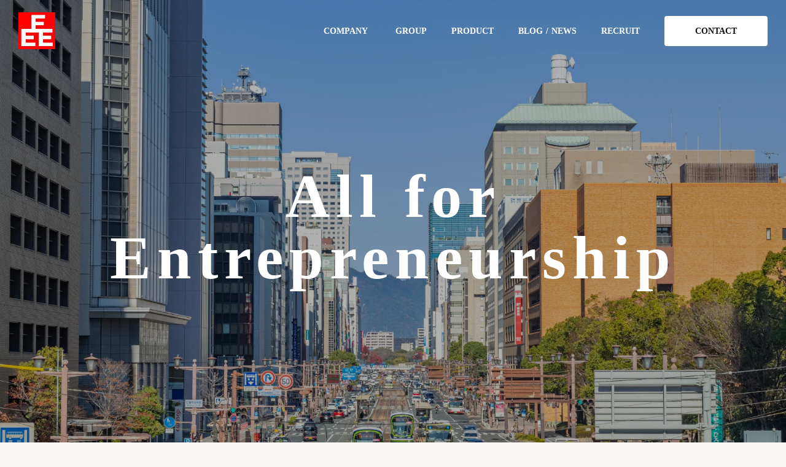

--- FILE ---
content_type: text/html;charset=utf-8
request_url: https://eeej.jp/voice-kiyota
body_size: 46142
content:
<!DOCTYPE html>
<html lang>
<head><meta charset="utf-8">
<meta name="viewport" content="width=device-width, initial-scale=1">
<title>スタートアップ創出・育成を全方位で支援するトリプルイー株式会社</title>
<link rel="preconnect" href="https://fonts.gstatic.com" crossorigin>
<meta name="generator" content="Studio.Design">
<meta name="robots" content="all">
<meta property="og:site_name" content="スタートアップ創出・育成を全方位で支援するトリプルイー株式会社">
<meta property="og:title" content="スタートアップ創出・育成を全方位で支援するトリプルイー株式会社">
<meta property="og:image" content="https://storage.googleapis.com/production-os-assets/assets/cd41a814-7dae-409c-9dbd-f745f7c41929">
<meta property="og:description" content="スタートアップ創出・育成を全方位で支援するトリプルイー株式会社の公式企業サイトです。トリプルイーは「好きを人生に出来る世の中を創る」をモットーに主に地方発のベンチャー企業やスタートアップ創出・育成の支援を行っています。">
<meta property="og:type" content="website">
<meta name="description" content="スタートアップ創出・育成を全方位で支援するトリプルイー株式会社の公式企業サイトです。トリプルイーは「好きを人生に出来る世の中を創る」をモットーに主に地方発のベンチャー企業やスタートアップ創出・育成の支援を行っています。">
<meta property="twitter:card" content="summary_large_image">
<meta property="twitter:image" content="https://storage.googleapis.com/production-os-assets/assets/cd41a814-7dae-409c-9dbd-f745f7c41929">
<meta name="apple-mobile-web-app-title" content="スタートアップ創出・育成を全方位で支援するトリプルイー株式会社">
<meta name="format-detection" content="telephone=no,email=no,address=no">
<meta name="chrome" content="nointentdetection">
<meta property="og:url" content="/voice-kiyota">
<link rel="icon" type="image/png" href="https://storage.googleapis.com/production-os-assets/assets/5b48da2f-3d0d-4be4-885c-8e7fecfe425a" data-hid="2c9d455">
<link rel="apple-touch-icon" type="image/png" href="https://storage.googleapis.com/production-os-assets/assets/5b48da2f-3d0d-4be4-885c-8e7fecfe425a" data-hid="74ef90c">
<meta content="d9o1ddmkndpewal6bj5v1oeopnrmsz" name="facebook-domain-verification"><link rel="modulepreload" as="script" crossorigin href="/_nuxt/entry.1775d8aa.js"><link rel="preload" as="style" href="/_nuxt/entry.8fd7fced.css"><link rel="prefetch" as="image" type="image/svg+xml" href="/_nuxt/close_circle.c7480f3c.svg"><link rel="prefetch" as="image" type="image/svg+xml" href="/_nuxt/round_check.0ebac23f.svg"><link rel="prefetch" as="script" crossorigin href="/_nuxt/LottieRenderer.16344243.js"><link rel="prefetch" as="script" crossorigin href="/_nuxt/error-404.1327bc9a.js"><link rel="prefetch" as="script" crossorigin href="/_nuxt/error-500.a745e09a.js"><link rel="stylesheet" href="/_nuxt/entry.8fd7fced.css"><style>.page-enter-active{transition:.6s cubic-bezier(.4,.4,0,1)}.page-leave-active{transition:.3s cubic-bezier(.4,.4,0,1)}.page-enter-from,.page-leave-to{opacity:0}</style><style>:root{--rebranding-loading-bg:#e5e5e5;--rebranding-loading-bar:#222}</style><style>.app[data-v-d12de11f]{align-items:center;flex-direction:column;height:100%;justify-content:center;width:100%}.title[data-v-d12de11f]{font-size:34px;font-weight:300;letter-spacing:2.45px;line-height:30px;margin:30px}</style><style>.LoadMoreAnnouncer[data-v-4f7a7294]{height:1px;margin:-1px;overflow:hidden;padding:0;position:absolute;width:1px;clip:rect(0,0,0,0);border-width:0;white-space:nowrap}</style><style>.TitleAnnouncer[data-v-1a8a037a]{height:1px;margin:-1px;overflow:hidden;padding:0;position:absolute;width:1px;clip:rect(0,0,0,0);border-width:0;white-space:nowrap}</style><style>.publish-studio-style[data-v-74fe0335]{transition:.4s cubic-bezier(.4,.4,0,1)}</style><style>.product-font-style[data-v-ed93fc7d]{transition:.4s cubic-bezier(.4,.4,0,1)}</style><style>/*! * Font Awesome Free 6.4.2 by @fontawesome - https://fontawesome.com * License - https://fontawesome.com/license/free (Icons: CC BY 4.0, Fonts: SIL OFL 1.1, Code: MIT License) * Copyright 2023 Fonticons, Inc. */.fa-brands,.fa-solid{-moz-osx-font-smoothing:grayscale;-webkit-font-smoothing:antialiased;--fa-display:inline-flex;align-items:center;display:var(--fa-display,inline-block);font-style:normal;font-variant:normal;justify-content:center;line-height:1;text-rendering:auto}.fa-solid{font-family:Font Awesome\ 6 Free;font-weight:900}.fa-brands{font-family:Font Awesome\ 6 Brands;font-weight:400}:host,:root{--fa-style-family-classic:"Font Awesome 6 Free";--fa-font-solid:normal 900 1em/1 "Font Awesome 6 Free";--fa-style-family-brands:"Font Awesome 6 Brands";--fa-font-brands:normal 400 1em/1 "Font Awesome 6 Brands"}@font-face{font-display:block;font-family:Font Awesome\ 6 Free;font-style:normal;font-weight:900;src:url(https://storage.googleapis.com/production-os-assets/assets/fontawesome/1629704621943/6.4.2/webfonts/fa-solid-900.woff2) format("woff2"),url(https://storage.googleapis.com/production-os-assets/assets/fontawesome/1629704621943/6.4.2/webfonts/fa-solid-900.ttf) format("truetype")}@font-face{font-display:block;font-family:Font Awesome\ 6 Brands;font-style:normal;font-weight:400;src:url(https://storage.googleapis.com/production-os-assets/assets/fontawesome/1629704621943/6.4.2/webfonts/fa-brands-400.woff2) format("woff2"),url(https://storage.googleapis.com/production-os-assets/assets/fontawesome/1629704621943/6.4.2/webfonts/fa-brands-400.ttf) format("truetype")}</style><style>.spinner[data-v-36413753]{animation:loading-spin-36413753 1s linear infinite;height:16px;pointer-events:none;width:16px}.spinner[data-v-36413753]:before{border-bottom:2px solid transparent;border-right:2px solid transparent;border-color:transparent currentcolor currentcolor transparent;border-style:solid;border-width:2px;opacity:.2}.spinner[data-v-36413753]:after,.spinner[data-v-36413753]:before{border-radius:50%;box-sizing:border-box;content:"";height:100%;position:absolute;width:100%}.spinner[data-v-36413753]:after{border-left:2px solid transparent;border-top:2px solid transparent;border-color:currentcolor transparent transparent currentcolor;border-style:solid;border-width:2px;opacity:1}@keyframes loading-spin-36413753{0%{transform:rotate(0deg)}to{transform:rotate(1turn)}}</style><style>@font-face{font-family:grandam;font-style:normal;font-weight:400;src:url(https://storage.googleapis.com/studio-front/fonts/grandam.ttf) format("truetype")}@font-face{font-family:Material Icons;font-style:normal;font-weight:400;src:url(https://storage.googleapis.com/production-os-assets/assets/material-icons/1629704621943/MaterialIcons-Regular.eot);src:local("Material Icons"),local("MaterialIcons-Regular"),url(https://storage.googleapis.com/production-os-assets/assets/material-icons/1629704621943/MaterialIcons-Regular.woff2) format("woff2"),url(https://storage.googleapis.com/production-os-assets/assets/material-icons/1629704621943/MaterialIcons-Regular.woff) format("woff"),url(https://storage.googleapis.com/production-os-assets/assets/material-icons/1629704621943/MaterialIcons-Regular.ttf) format("truetype")}.StudioCanvas{display:flex;height:auto;min-height:100dvh}.StudioCanvas>.sd{min-height:100dvh;overflow:clip}a,abbr,address,article,aside,audio,b,blockquote,body,button,canvas,caption,cite,code,dd,del,details,dfn,div,dl,dt,em,fieldset,figcaption,figure,footer,form,h1,h2,h3,h4,h5,h6,header,hgroup,html,i,iframe,img,input,ins,kbd,label,legend,li,main,mark,menu,nav,object,ol,p,pre,q,samp,section,select,small,span,strong,sub,summary,sup,table,tbody,td,textarea,tfoot,th,thead,time,tr,ul,var,video{border:0;font-family:sans-serif;line-height:1;list-style:none;margin:0;padding:0;text-decoration:none;-webkit-font-smoothing:antialiased;-webkit-backface-visibility:hidden;box-sizing:border-box;color:#333;transition:.3s cubic-bezier(.4,.4,0,1);word-spacing:1px}a:focus:not(:focus-visible),button:focus:not(:focus-visible),summary:focus:not(:focus-visible){outline:none}nav ul{list-style:none}blockquote,q{quotes:none}blockquote:after,blockquote:before,q:after,q:before{content:none}a,button{background:transparent;font-size:100%;margin:0;padding:0;vertical-align:baseline}ins{text-decoration:none}ins,mark{background-color:#ff9;color:#000}mark{font-style:italic;font-weight:700}del{text-decoration:line-through}abbr[title],dfn[title]{border-bottom:1px dotted;cursor:help}table{border-collapse:collapse;border-spacing:0}hr{border:0;border-top:1px solid #ccc;display:block;height:1px;margin:1em 0;padding:0}input,select{vertical-align:middle}textarea{resize:none}.clearfix:after{clear:both;content:"";display:block}[slot=after] button{overflow-anchor:none}</style><style>.sd{flex-wrap:nowrap;max-width:100%;pointer-events:all;z-index:0;-webkit-overflow-scrolling:touch;align-content:center;align-items:center;display:flex;flex:none;flex-direction:column;position:relative}.sd::-webkit-scrollbar{display:none}.sd,.sd.richText *{transition-property:all,--g-angle,--g-color-0,--g-position-0,--g-color-1,--g-position-1,--g-color-2,--g-position-2,--g-color-3,--g-position-3,--g-color-4,--g-position-4,--g-color-5,--g-position-5,--g-color-6,--g-position-6,--g-color-7,--g-position-7,--g-color-8,--g-position-8,--g-color-9,--g-position-9,--g-color-10,--g-position-10,--g-color-11,--g-position-11}input.sd,textarea.sd{align-content:normal}.sd[tabindex]:focus{outline:none}.sd[tabindex]:focus-visible{outline:1px solid;outline-color:Highlight;outline-color:-webkit-focus-ring-color}input[type=email],input[type=tel],input[type=text],select,textarea{-webkit-appearance:none}select{cursor:pointer}.frame{display:block;overflow:hidden}.frame>iframe{height:100%;width:100%}.frame .formrun-embed>iframe:not(:first-child){display:none!important}.image{position:relative}.image:before{background-position:50%;background-size:cover;border-radius:inherit;content:"";height:100%;left:0;pointer-events:none;position:absolute;top:0;transition:inherit;width:100%;z-index:-2}.sd.file{cursor:pointer;flex-direction:row;outline:2px solid transparent;outline-offset:-1px;overflow-wrap:anywhere;word-break:break-word}.sd.file:focus-within{outline-color:Highlight;outline-color:-webkit-focus-ring-color}.file>input[type=file]{opacity:0;pointer-events:none;position:absolute}.sd.text,.sd:where(.icon){align-content:center;align-items:center;display:flex;flex-direction:row;justify-content:center;overflow:visible;overflow-wrap:anywhere;word-break:break-word}.sd:where(.icon.fa){display:inline-flex}.material-icons{align-items:center;display:inline-flex;font-family:Material Icons;font-size:24px;font-style:normal;font-weight:400;justify-content:center;letter-spacing:normal;line-height:1;text-transform:none;white-space:nowrap;word-wrap:normal;direction:ltr;text-rendering:optimizeLegibility;-webkit-font-smoothing:antialiased}.sd:where(.icon.material-symbols){align-items:center;display:flex;font-style:normal;font-variation-settings:"FILL" var(--symbol-fill,0),"wght" var(--symbol-weight,400);justify-content:center;min-height:1em;min-width:1em}.sd.material-symbols-outlined{font-family:Material Symbols Outlined}.sd.material-symbols-rounded{font-family:Material Symbols Rounded}.sd.material-symbols-sharp{font-family:Material Symbols Sharp}.sd.material-symbols-weight-100{--symbol-weight:100}.sd.material-symbols-weight-200{--symbol-weight:200}.sd.material-symbols-weight-300{--symbol-weight:300}.sd.material-symbols-weight-400{--symbol-weight:400}.sd.material-symbols-weight-500{--symbol-weight:500}.sd.material-symbols-weight-600{--symbol-weight:600}.sd.material-symbols-weight-700{--symbol-weight:700}.sd.material-symbols-fill{--symbol-fill:1}a,a.icon,a.text{-webkit-tap-highlight-color:rgba(0,0,0,.15)}.fixed{z-index:2}.sticky{z-index:1}.button{transition:.4s cubic-bezier(.4,.4,0,1)}.button,.link{cursor:pointer}.submitLoading{opacity:.5!important;pointer-events:none!important}.richText{display:block;word-break:break-word}.richText [data-thread],.richText a,.richText blockquote,.richText em,.richText h1,.richText h2,.richText h3,.richText h4,.richText li,.richText ol,.richText p,.richText p>code,.richText pre,.richText pre>code,.richText s,.richText strong,.richText table tbody,.richText table tbody tr,.richText table tbody tr>td,.richText table tbody tr>th,.richText u,.richText ul{backface-visibility:visible;color:inherit;font-family:inherit;font-size:inherit;font-style:inherit;font-weight:inherit;letter-spacing:inherit;line-height:inherit;text-align:inherit}.richText p{display:block;margin:10px 0}.richText>p{min-height:1em}.richText img,.richText video{height:auto;max-width:100%;vertical-align:bottom}.richText h1{display:block;font-size:3em;font-weight:700;margin:20px 0}.richText h2{font-size:2em}.richText h2,.richText h3{display:block;font-weight:700;margin:10px 0}.richText h3{font-size:1em}.richText h4,.richText h5{font-weight:600}.richText h4,.richText h5,.richText h6{display:block;font-size:1em;margin:10px 0}.richText h6{font-weight:500}.richText [data-type=table]{overflow-x:auto}.richText [data-type=table] p{white-space:pre-line;word-break:break-all}.richText table{border:1px solid #f2f2f2;border-collapse:collapse;border-spacing:unset;color:#1a1a1a;font-size:14px;line-height:1.4;margin:10px 0;table-layout:auto}.richText table tr th{background:hsla(0,0%,96%,.5)}.richText table tr td,.richText table tr th{border:1px solid #f2f2f2;max-width:240px;min-width:100px;padding:12px}.richText table tr td p,.richText table tr th p{margin:0}.richText blockquote{border-left:3px solid rgba(0,0,0,.15);font-style:italic;margin:10px 0;padding:10px 15px}.richText [data-type=embed_code]{margin:20px 0;position:relative}.richText [data-type=embed_code]>.height-adjuster>.wrapper{position:relative}.richText [data-type=embed_code]>.height-adjuster>.wrapper[style*=padding-top] iframe{height:100%;left:0;position:absolute;top:0;width:100%}.richText [data-type=embed_code][data-embed-sandbox=true]{display:block;overflow:hidden}.richText [data-type=embed_code][data-embed-code-type=instagram]>.height-adjuster>.wrapper[style*=padding-top]{padding-top:100%}.richText [data-type=embed_code][data-embed-code-type=instagram]>.height-adjuster>.wrapper[style*=padding-top] blockquote{height:100%;left:0;overflow:hidden;position:absolute;top:0;width:100%}.richText [data-type=embed_code][data-embed-code-type=codepen]>.height-adjuster>.wrapper{padding-top:50%}.richText [data-type=embed_code][data-embed-code-type=codepen]>.height-adjuster>.wrapper iframe{height:100%;left:0;position:absolute;top:0;width:100%}.richText [data-type=embed_code][data-embed-code-type=slideshare]>.height-adjuster>.wrapper{padding-top:56.25%}.richText [data-type=embed_code][data-embed-code-type=slideshare]>.height-adjuster>.wrapper iframe{height:100%;left:0;position:absolute;top:0;width:100%}.richText [data-type=embed_code][data-embed-code-type=speakerdeck]>.height-adjuster>.wrapper{padding-top:56.25%}.richText [data-type=embed_code][data-embed-code-type=speakerdeck]>.height-adjuster>.wrapper iframe{height:100%;left:0;position:absolute;top:0;width:100%}.richText [data-type=embed_code][data-embed-code-type=snapwidget]>.height-adjuster>.wrapper{padding-top:30%}.richText [data-type=embed_code][data-embed-code-type=snapwidget]>.height-adjuster>.wrapper iframe{height:100%;left:0;position:absolute;top:0;width:100%}.richText [data-type=embed_code][data-embed-code-type=firework]>.height-adjuster>.wrapper fw-embed-feed{-webkit-user-select:none;-moz-user-select:none;user-select:none}.richText [data-type=embed_code_empty]{display:none}.richText ul{margin:0 0 0 20px}.richText ul li{list-style:disc;margin:10px 0}.richText ul li p{margin:0}.richText ol{margin:0 0 0 20px}.richText ol li{list-style:decimal;margin:10px 0}.richText ol li p{margin:0}.richText hr{border-top:1px solid #ccc;margin:10px 0}.richText p>code{background:#eee;border:1px solid rgba(0,0,0,.1);border-radius:6px;display:inline;margin:2px;padding:0 5px}.richText pre{background:#eee;border-radius:6px;font-family:Menlo,Monaco,Courier New,monospace;margin:20px 0;padding:25px 35px;white-space:pre-wrap}.richText pre code{border:none;padding:0}.richText strong{color:inherit;display:inline;font-family:inherit;font-weight:900}.richText em{font-style:italic}.richText a,.richText u{text-decoration:underline}.richText a{color:#007cff;display:inline}.richText s{text-decoration:line-through}.richText [data-type=table_of_contents]{background-color:#f5f5f5;border-radius:2px;color:#616161;font-size:16px;list-style:none;margin:0;padding:24px 24px 8px;text-decoration:underline}.richText [data-type=table_of_contents] .toc_list{margin:0}.richText [data-type=table_of_contents] .toc_item{color:currentColor;font-size:inherit!important;font-weight:inherit;list-style:none}.richText [data-type=table_of_contents] .toc_item>a{border:none;color:currentColor;font-size:inherit!important;font-weight:inherit;text-decoration:none}.richText [data-type=table_of_contents] .toc_item>a:hover{opacity:.7}.richText [data-type=table_of_contents] .toc_item--1{margin:0 0 16px}.richText [data-type=table_of_contents] .toc_item--2{margin:0 0 16px;padding-left:2rem}.richText [data-type=table_of_contents] .toc_item--3{margin:0 0 16px;padding-left:4rem}.sd.section{align-content:center!important;align-items:center!important;flex-direction:column!important;flex-wrap:nowrap!important;height:auto!important;max-width:100%!important;padding:0!important;width:100%!important}.sd.section-inner{position:static!important}@property --g-angle{syntax:"<angle>";inherits:false;initial-value:180deg}@property --g-color-0{syntax:"<color>";inherits:false;initial-value:transparent}@property --g-position-0{syntax:"<percentage>";inherits:false;initial-value:.01%}@property --g-color-1{syntax:"<color>";inherits:false;initial-value:transparent}@property --g-position-1{syntax:"<percentage>";inherits:false;initial-value:100%}@property --g-color-2{syntax:"<color>";inherits:false;initial-value:transparent}@property --g-position-2{syntax:"<percentage>";inherits:false;initial-value:100%}@property --g-color-3{syntax:"<color>";inherits:false;initial-value:transparent}@property --g-position-3{syntax:"<percentage>";inherits:false;initial-value:100%}@property --g-color-4{syntax:"<color>";inherits:false;initial-value:transparent}@property --g-position-4{syntax:"<percentage>";inherits:false;initial-value:100%}@property --g-color-5{syntax:"<color>";inherits:false;initial-value:transparent}@property --g-position-5{syntax:"<percentage>";inherits:false;initial-value:100%}@property --g-color-6{syntax:"<color>";inherits:false;initial-value:transparent}@property --g-position-6{syntax:"<percentage>";inherits:false;initial-value:100%}@property --g-color-7{syntax:"<color>";inherits:false;initial-value:transparent}@property --g-position-7{syntax:"<percentage>";inherits:false;initial-value:100%}@property --g-color-8{syntax:"<color>";inherits:false;initial-value:transparent}@property --g-position-8{syntax:"<percentage>";inherits:false;initial-value:100%}@property --g-color-9{syntax:"<color>";inherits:false;initial-value:transparent}@property --g-position-9{syntax:"<percentage>";inherits:false;initial-value:100%}@property --g-color-10{syntax:"<color>";inherits:false;initial-value:transparent}@property --g-position-10{syntax:"<percentage>";inherits:false;initial-value:100%}@property --g-color-11{syntax:"<color>";inherits:false;initial-value:transparent}@property --g-position-11{syntax:"<percentage>";inherits:false;initial-value:100%}</style><style>.snackbar[data-v-e23c1c77]{align-items:center;background:#fff;border:1px solid #ededed;border-radius:6px;box-shadow:0 16px 48px -8px rgba(0,0,0,.08),0 10px 25px -5px rgba(0,0,0,.11);display:flex;flex-direction:row;gap:8px;justify-content:space-between;left:50%;max-width:90vw;padding:16px 20px;position:fixed;top:32px;transform:translateX(-50%);-webkit-user-select:none;-moz-user-select:none;user-select:none;width:480px;z-index:9999}.snackbar.v-enter-active[data-v-e23c1c77],.snackbar.v-leave-active[data-v-e23c1c77]{transition:.4s cubic-bezier(.4,.4,0,1)}.snackbar.v-enter-from[data-v-e23c1c77],.snackbar.v-leave-to[data-v-e23c1c77]{opacity:0;transform:translate(-50%,-10px)}.snackbar .convey[data-v-e23c1c77]{align-items:center;display:flex;flex-direction:row;gap:8px;padding:0}.snackbar .convey .icon[data-v-e23c1c77]{background-position:50%;background-repeat:no-repeat;flex-shrink:0;height:24px;width:24px}.snackbar .convey .message[data-v-e23c1c77]{font-size:14px;font-style:normal;font-weight:400;line-height:20px;white-space:pre-line}.snackbar .convey.error .icon[data-v-e23c1c77]{background-image:url(/_nuxt/close_circle.c7480f3c.svg)}.snackbar .convey.error .message[data-v-e23c1c77]{color:#f84f65}.snackbar .convey.success .icon[data-v-e23c1c77]{background-image:url(/_nuxt/round_check.0ebac23f.svg)}.snackbar .convey.success .message[data-v-e23c1c77]{color:#111}.snackbar .button[data-v-e23c1c77]{align-items:center;border-radius:40px;color:#4b9cfb;display:flex;flex-shrink:0;font-family:Inter;font-size:12px;font-style:normal;font-weight:700;justify-content:center;line-height:16px;padding:4px 8px}.snackbar .button[data-v-e23c1c77]:hover{background:#f5f5f5}</style><style>a[data-v-757b86f2]{align-items:center;border-radius:4px;bottom:20px;height:20px;justify-content:center;left:20px;perspective:300px;position:fixed;transition:0s linear;width:84px;z-index:2000}@media (hover:hover){a[data-v-757b86f2]{transition:.4s cubic-bezier(.4,.4,0,1);will-change:width,height}a[data-v-757b86f2]:hover{height:32px;width:200px}}[data-v-757b86f2] .custom-fill path{fill:var(--03ccd9fe)}.fade-enter-active[data-v-757b86f2],.fade-leave-active[data-v-757b86f2]{position:absolute;transform:translateZ(0);transition:opacity .3s cubic-bezier(.4,.4,0,1);will-change:opacity,transform}.fade-enter-from[data-v-757b86f2],.fade-leave-to[data-v-757b86f2]{opacity:0}</style><style>.design-canvas__modal{height:100%;pointer-events:none;position:fixed;transition:none;width:100%;z-index:2}.design-canvas__modal:focus{outline:none}.design-canvas__modal.v-enter-active .studio-canvas,.design-canvas__modal.v-leave-active,.design-canvas__modal.v-leave-active .studio-canvas{transition:.4s cubic-bezier(.4,.4,0,1)}.design-canvas__modal.v-enter-active .studio-canvas *,.design-canvas__modal.v-leave-active .studio-canvas *{transition:none!important}.design-canvas__modal.isNone{transition:none}.design-canvas__modal .design-canvas__modal__base{height:100%;left:0;pointer-events:auto;position:fixed;top:0;transition:.4s cubic-bezier(.4,.4,0,1);width:100%;z-index:-1}.design-canvas__modal .studio-canvas{height:100%;pointer-events:none}.design-canvas__modal .studio-canvas>*{background:none!important;pointer-events:none}</style></head>
<body ><div id="__nuxt"><div><span></span><span></span><!----></div></div><script type="application/json" id="__NUXT_DATA__" data-ssr="true">[["Reactive",1],{"data":2,"state":4,"_errors":5,"serverRendered":6,"path":7,"pinia":8},{"dynamicDatavoice-kiyota":3},null,{},{"dynamicDatavoice-kiyota":3},true,"/voice-kiyota",{"cmsContentStore":9,"indexStore":12,"projectStore":15,"productStore":41,"pageHeadStore":433},{"listContentsMap":10,"contentMap":11},["Map"],["Map"],{"routeType":13,"host":14},"publish","eeej.jp",{"project":16},{"id":17,"name":18,"type":19,"customDomain":20,"iconImage":20,"coverImage":21,"displayBadge":22,"integrations":23,"snapshot_path":39,"snapshot_id":40,"recaptchaSiteKey":-1},"moWvdQdLq6","トリプルイー株式会社 Corporate Site","web","","https://storage.googleapis.com/production-os-assets/assets/6414e129-3e0a-4fc1-b705-25e8e6a079e1",false,[24,27,30,33,36],{"integration_name":25,"code":26},"custom-code","true",{"integration_name":28,"code":29},"google-analytics","G-XL6XEM4SNH",{"integration_name":31,"code":32},"google-tag-manager","GTM-M7NQ9X3",{"integration_name":34,"code":35},"hubspot-tracking","39816585",{"integration_name":37,"code":38},"typesquare","unused","https://storage.googleapis.com/studio-publish/projects/moWvdQdLq6/jOQGPnn1aJ/","jOQGPnn1aJ",{"product":42,"isLoaded":6,"selectedModalIds":430,"redirectPage":3,"isInitializedRSS":22,"pageViewMap":431,"symbolViewMap":432},{"breakPoints":43,"colors":56,"fonts":57,"head":121,"info":127,"pages":134,"resources":388,"symbols":392,"style":399,"styleVars":401,"enablePassword":22,"classes":427,"publishedUid":-1},[44,47,50,53],{"maxWidth":45,"name":46},540,"mobile",{"maxWidth":48,"name":49},840,"tablet",{"maxWidth":51,"name":52},1140,"small",{"maxWidth":54,"name":55},320,"mini",[],[58,84,88,93,97,105,107,111,115,117],{"family":59,"subsets":60,"variants":64,"vendor":83},"Barlow Condensed",[61,62,63],"latin","latin-ext","vietnamese",[65,66,67,68,69,70,71,72,73,74,75,76,77,78,79,80,81,82],"100","100italic","200","200italic","300","300italic","regular","italic","500","500italic","600","600italic","700","700italic","800","800italic","900","900italic","google",{"family":85,"subsets":86,"variants":87,"vendor":83},"Lexend",[61,62,63],[65,69,71,73,75,77,79],{"family":89,"subsets":90,"variants":92,"vendor":83},"Noto Sans JP",[91,61],"japanese",[65,69,71,73,77,81],{"family":94,"subsets":95,"variants":96,"vendor":83},"Lato",[61,62],[65,66,69,70,71,72,77,78,81,82],{"family":98,"subsets":99,"variants":104,"vendor":83},"Roboto",[100,101,102,103,61,62,63],"cyrillic","cyrillic-ext","greek","greek-ext",[65,66,69,70,71,72,73,74,77,78,81,82],{"family":106,"vendor":37},"明石",{"family":108,"subsets":109,"variants":110,"vendor":83},"Bebas Neue",[61,62],[71],{"family":112,"subsets":113,"variants":114,"vendor":83},"Cinzel",[61,62],[71,73,75,77,79,81],{"family":116,"vendor":37},"ヒラギノ明朝 W3 JIS2004",{"family":118,"subsets":119,"variants":120,"vendor":83},"Inter",[100,101,102,103,61,62,63],[65,67,69,71,73,75,77,79,81],{"favicon":122,"meta":123,"title":126},"https://storage.googleapis.com/production-os-assets/assets/4a00b39a-f467-4682-955c-7ef63ae67bab",{"description":124,"og:image":125},"スタートアップ創出・育成を全方位で支援するトリプルイー株式会社の公式企業サイトです。トリプルイーは「挑戦する起業家に寄り添う」をモットーに主に地方発のベンチャー企業やスタートアップ創出・育成の支援を行っています。","https://storage.googleapis.com/production-os-assets/assets/0b85666a-f383-4239-83ed-8560ece41387","スタートアップ創出・育成を全方位で支援するトリプルイー株式会社",{"baseWidth":128,"created_at":129,"screen":130,"type":19,"updated_at":132,"version":133},1280,1518591100346,{"baseWidth":128,"height":131,"isAutoHeight":22,"width":128,"workingState":22},600,1518792996878,"4.1.3",[135,159,167,175,183,192,200,208,216,225,234,243,247,255,263,271,279,287,295,303,310,318,328,350,361,366,376],{"head":136,"id":153,"type":154,"uuid":155,"symbolIds":156},{"customCode":137,"favicon":149,"meta":150,"title":126},{"headEnd":138},[139],{"memo":140,"src":141,"tags":142,"uuid":148},"facebookビジネス認証用","\u003Cmeta name=\"facebook-domain-verification\" content=\"d9o1ddmkndpewal6bj5v1oeopnrmsz\" />",[143],{"attrs":144,"tagName":147},{"content":145,"name":146},"d9o1ddmkndpewal6bj5v1oeopnrmsz","facebook-domain-verification","meta","36026e1e-74d0-4da7-ac8a-98c64b1205fb","https://storage.googleapis.com/production-os-assets/assets/5b48da2f-3d0d-4be4-885c-8e7fecfe425a",{"description":151,"og:image":152},"スタートアップ創出・育成を全方位で支援するトリプルイー株式会社の公式企業サイトです。トリプルイーは「好きを人生に出来る世の中を創る」をモットーに主に地方発のベンチャー企業やスタートアップ創出・育成の支援を行っています。","https://storage.googleapis.com/production-os-assets/assets/cd41a814-7dae-409c-9dbd-f745f7c41929","/","page","488e9de1-b6fc-4e75-88e3-7c31cbeba2cd",[157,158],"2428b204-d167-403c-a8e1-5ba492f48088","1aa84917-fdef-4cef-9b5a-560b40b2b186",{"head":160,"id":164,"type":154,"uuid":165,"symbolIds":166},{"meta":161,"title":163},{"description":162,"og:image":20},"スタートアップ創出・育成を全方位で支援するトリプルイー株式会社の企業情報ページです。トリプルイーは「好きを人生に出来る世の中を創る」をモットーに主に地方発のベンチャー企業やスタートアップ創出・育成の支援を行っています。","会社概要 |トリプルイー株式会社 スタートアップ創出・育成支援","company","3b8a806d-b5a2-4f7f-afa0-fcd3084e80d5",[157,158],{"head":168,"id":172,"type":154,"uuid":173,"symbolIds":174},{"meta":169,"title":171},{"description":170,"og:image":20},"スタートアップ創出・育成を全方位で支援するトリプルイー株式会社のプライバシーポリシーのページです。","プライバシーポリシー | トリプルイー株式会社 スタートアップ創出・育成支援","privacy","52dc0649-a114-40c3-b59b-ab4b634a5f6b",[157,158],{"head":176,"id":180,"type":154,"uuid":181,"symbolIds":182},{"meta":177,"title":179},{"description":178,"og:image":20},"スタートアップ創出・育成を全方位で支援するトリプルイー株式会社の経洗塾規約のページです。","経洗塾規約 |トリプルイー株式会社 スタートアップ創出・育成支援","terms","daf4bda4-e428-4687-9542-cd75e4266a38",[157,158],{"head":184,"id":189,"type":154,"uuid":190,"symbolIds":191},{"meta":185,"title":188},{"description":186,"og:image":187},"スタートアップ創出・育成を全方位で支援するトリプルイー株式会社のグループ概要を記載しています。","https://storage.googleapis.com/production-os-assets/assets/3d919adb-9798-4ee1-86e6-aed17da3af94","グループ概要 | トリプルイー株式会社 スタートアップ創出・育成支援","group","a3fb481c-dcce-4ea4-ab91-80a0b4737f34",[157,158],{"head":193,"id":197,"type":154,"uuid":198,"symbolIds":199},{"meta":194,"title":196},{"description":195},"スタートアップ創出・育成を全方位で支援するトリプルイー株式会社のNOAHCARE事業部について記載しています。","NOAHCARE | トリプルイー株式会社 スタートアップ創出・育成支援","noahcare","e1c81a98-914d-4eeb-b33b-7cf634bf68d3",[157,158],{"head":201,"id":205,"type":154,"uuid":206,"symbolIds":207},{"meta":202,"title":204},{"description":203},"スタートアップ創出・育成を全方位で支援するトリプルイー株式会社のNOAHVERSE事業について記載しています。","NOAHVERSE | トリプルイー株式会社 スタートアップ創出・育成支援","noahverse","de486f3c-dd8f-462b-84f9-988d69d26a2a",[157,158],{"head":209,"id":213,"type":154,"uuid":214,"symbolIds":215},{"meta":210,"title":212},{"description":211,"og:image":20},"スタートアップ創出・育成を全方位で支援するトリプルイー株式会社の採用情報のページです。","採用情報 |トリプルイー株式会社 スタートアップ創出・育成支援","recruit","922c1b49-4d3e-48f7-bc0d-3a0a879fa982",[157,158],{"head":217,"id":222,"type":154,"uuid":223,"symbolIds":224},{"ldJson":218,"meta":219,"title":221},"{\n  \"@context\": \"http://schema.org\",\n  \"@type\": \"Article\",\n  \"headline\": \"Andy - 利用規約 |トリプルイー株式会社 スタートアップ創出・育成支援\",\n  \"author\": {\n    \"@type\": \"Person\",\n    \"name\": \"STUDIO\",\n    \"url\": \"https://twitter.com/studio\"\n  },\n  \"datePublished\": \"2023-02-08\",\n  \"image\": \"https://storage.googleapis.com/production-os-assets/assets/0b85666a-f383-4239-83ed-8560ece41387\",\n  \"articleSection\": [\"headline-1\", \"headline-2\"],\n  \"articleBody\": \"スタートアップ創出・育成を全方位で支援するトリプルイー株式会社のAndyの利用規約のページです。\",\n  \"url\": \"{{$url}}\",\n  \"publisher\": {\n    \"@type\": \"Organization\",\n    \"name\": \"STUDIO\"\n  },\n  \"fb\":\"872808023270063\"\n}",{"description":220,"og:image":20},"スタートアップ創出・育成を全方位で支援するトリプルイー株式会社のAndyの利用規約のページです。","Andy - 利用規約 |トリプルイー株式会社 スタートアップ創出・育成支援","andy-term","c01713b8-fa93-4d15-87b5-5d057d8ece7b",[157,158],{"head":226,"id":231,"type":154,"uuid":232,"symbolIds":233},{"ldJson":227,"meta":228,"title":230},"{\n  \"@context\": \"http://schema.org\",\n  \"@type\": \"Article\",\n  \"headline\": \"NOAH コネクト-プライバシーポリシー |トリプルイー株式会社 スタートアップ創出・育成支援\",\n  \"author\": {\n    \"@type\": \"Person\",\n    \"name\": \"STUDIO\",\n    \"url\": \"https://twitter.com/studio\"\n  },\n  \"datePublished\": \"2023-02-08\",\n  \"image\": \"https://storage.googleapis.com/production-os-assets/assets/0b85666a-f383-4239-83ed-8560ece41387\",\n  \"articleSection\": [\"headline-1\", \"headline-2\"],\n  \"articleBody\": \"スタートアップ創出・育成を全方位で支援するトリプルイー株式会社のAndyのプライバシーポリシーのページです。\",\n  \"url\": \"{{$url}}\",\n  \"publisher\": {\n    \"@type\": \"Organization\",\n    \"name\": \"STUDIO\"\n  },\n \"fb\":\"872808023270063\"\n}",{"description":229,"og:image":20},"スタートアップ創出・育成を全方位で支援するトリプルイー株式会社のNOAH コネクトのプライバシーポリシーのページです。","NOAH コネクト-プライバシーポリシー |トリプルイー株式会社 スタートアップ創出・育成支援","noah-connect-privacy","fad41622-04c6-4dbb-b485-ca15ad832372",[157,158],{"head":235,"id":240,"type":154,"uuid":241,"symbolIds":242},{"ldJson":236,"meta":237,"title":239},"{\n  \"@context\": \"http://schema.org\",\n  \"@type\": \"Article\",\n  \"headline\": \"Andy-プライバシーポリシー |トリプルイー株式会社 スタートアップ創出・育成支援\",\n  \"author\": {\n    \"@type\": \"Person\",\n    \"name\": \"STUDIO\",\n    \"url\": \"https://twitter.com/studio\"\n  },\n  \"datePublished\": \"2023-02-08\",\n  \"image\": \"https://storage.googleapis.com/production-os-assets/assets/0b85666a-f383-4239-83ed-8560ece41387\",\n  \"articleSection\": [\"headline-1\", \"headline-2\"],\n  \"articleBody\": \"スタートアップ創出・育成を全方位で支援するトリプルイー株式会社のAndyのプライバシーポリシーのページです。\",\n  \"url\": \"{{$url}}\",\n  \"publisher\": {\n    \"@type\": \"Organization\",\n    \"name\": \"STUDIO\"\n  },\n \"fb\":\"872808023270063\"\n}",{"description":238,"og:image":20},"スタートアップ創出・育成を全方位で支援するトリプルイー株式会社のAndyのプライバシーポリシーのページです。","Andy-プライバシーポリシー |トリプルイー株式会社 スタートアップ創出・育成支援","andy-privacy","e40aef90-e397-44dc-8b06-fc0f8a8fa39c",[157,158],{"id":244,"type":154,"uuid":245,"symbolIds":246},"noah-care-contact","1b07750c-b757-43a4-8916-a7b534ec87da",[157,158],{"head":248,"id":252,"type":154,"uuid":253,"symbolIds":254},{"meta":249,"title":251},{"description":250,"og:image":20},"スタートアップ創出・育成を全方位で支援するトリプルイー株式会社のプロダクト紹介ページです。トリプルイーは「好きを人生に出来る世の中を創る」をモットーにプログラム形式で行うベンチャー支援やアクセラレーションとインターネットを通じたサービスでスタートアップの創出・支援を行っています。","プロダクト |トリプルイー株式会社 スタートアップ創出・育成支援","product","6c2a59e9-9344-4b90-924b-f8b987efe1a3",[157,158],{"head":256,"id":260,"type":154,"uuid":261,"symbolIds":262},{"meta":257,"title":259},{"description":258},"トリプルイー株式会社の人間関係・交友関係資産を可視化アプリ「NOAH コネクト」の紹介ページです。NOAH コネクトは過去に出会った人とのつながりを可視化し、有益な交友関係を持続するための人間関係・交友関係資産を可視化アプリです。","NOAH コネクト【あなたの人間関係をより良いものに】|トリプルイー株式会社 スタートアップ創出・育成支援","product/noah-connect","d9283450-9e99-4806-aa85-dff59e4e415c",[158],{"head":264,"id":268,"type":154,"uuid":269,"symbolIds":270},{"meta":265,"title":267},{"description":266},"トリプルイー株式会社の人間関係・交友関係資産を可視化アプリ「Andy」の紹介ページです。Andyは過去に出会った人とのつながりを可視化し、有益な交友関係を持続するための人間関係・交友関係資産を可視化アプリです。","Andy【あなたの人間関係をより良いものに】|トリプルイー株式会社 スタートアップ創出・育成支援","product/andy","7fcd13af-950d-4df2-8716-ebb5b2b3d3a4",[158],{"head":272,"id":276,"type":154,"uuid":277,"symbolIds":278},{"meta":273,"title":275},{"description":274},"NOAH内で作成された全ての資料を一括管理。NOAHの各ツールで生成されたデータを収集・整理し、便利な場所に一元化します。これにより、ユーザーは簡単に必要な情報にアクセスし、プロジェクトや業務に使用する資料を迅速に見つけることができます。","Fiona～NOAHに関わるファイルを人、チームに紐づけて蓄積 |トリプルイー株式会社 スタートアップ創出・育成支援","product/fiona","7b4bf73c-9dff-49be-9f29-233764503699",[157,158],{"head":280,"id":284,"type":154,"uuid":285,"symbolIds":286},{"meta":281,"title":283},{"description":282},"事業を進めるために「情報」は不可欠です。特に経済やビジネスにおいては、日々新しい情報が更新され続けています。毎日、新しい情報を追うことに必死になっていませんか？事業に必要な本当の学びを見失っていませんか？さあ、Belleで効率的な学びをはじめましょう。","Belle～事業構築のための情報収集と共有を効率化 |トリプルイー株式会社 スタートアップ創出・育成支援","product/belle","63f07559-6c1f-44e7-aa23-7002c26824bc",[157,158],{"head":288,"id":292,"type":154,"uuid":293,"symbolIds":294},{"meta":289,"title":291},{"description":290},"事業を進めるために「資料の共有」は不可欠です。ですが、各種金融機関や事業支援者との資料共有のやり取りが、多様なコミュニケーションツールの同時利用でしか成り立たない状況。そのような問題を解消するため、Chrisでは資料共有のプロセスを最適化し、あなたの日々の資料共有活動を効率化します。","Chris～外部との共有履歴管理と資料共有のプロセスの最適化 |トリプルイー株式会社 スタートアップ創出・育成支援","product/chris","86e11be6-2cbd-4385-abd0-fcdf06944104",[157,158],{"head":296,"id":300,"type":154,"uuid":301,"symbolIds":302},{"meta":297,"title":299},{"description":298},"トリプルイー株式会社のスタートアップと支援者のプラットフォーム「Edison」の紹介ページです。トリプルイーでは地方やコミュニティの中でスタートアップを継続して生み出す「エコシステム」に焦点をあて、エコシステムの中心人物である起業家（アントレプレナー）と支援者（アクセラレーター）が集う場をオンライン上で構築しサービスとして提供しております。","Edison～スタートアップと支援者のプラットフォーム～ |トリプルイー株式会社 スタートアップ創出・育成支援","product/edison","5a9aed61-a86a-48c1-ba43-22ffc4649c63",[157,158],{"head":304,"id":307,"type":154,"uuid":308,"symbolIds":309},{"meta":305,"title":306},{"description":20},"Dorothy～身体と心の健康維持・向上 を目指す  |トリプルイー株式会社 スタートアップ創出・育成支援","product/dorothy","a8c660fe-cc2e-49b5-bbd4-09874903a773",[157,158],{"head":311,"id":315,"type":154,"uuid":316,"symbolIds":317},{"meta":312,"title":314},{"description":313},"トリプルイー株式会社のスタートアップ総合支援サービスの紹介ページです。トリプルイーでは今までの豊富な実績と知見を元に、起業家や支援者のためにスタートアップ創出・育成を伴走型で全方位的に支援し、地域やコミュニティにスタートアップ創出・育成が仕組み（エコシステム）として根付く支援を行っています。","スタートアップ総合支援サービス |トリプルイー株式会社 スタートアップ創出・育成支援","service/start-up","0f2e24bc-7eeb-4c6f-bf66-9ba28afd81cf",[157,158],{"head":319,"id":323,"position":324,"type":154,"uuid":326,"symbolIds":327},{"meta":320,"title":322},{"description":321,"og:image":20},"スタートアップ創出・育成を全方位で支援するトリプルイー株式会社のニュース・ブログページです。当社に関連するニュースやブログを紹介しております。","ニュース・ブログ |トリプルイー株式会社 スタートアップ創出・育成支援","news",{"x":325,"y":325},0,"8d0450ae-af1b-42e4-bc9e-daa152155d5a",[157,158],{"defs":329,"head":340,"id":344,"state":345,"type":154,"uuid":348,"symbolIds":349},[330,334,337],{"key":331,"type":332,"uid":333},"text","string","VLfXhwll",{"key":335,"type":332,"uid":336},"text1","Rm4cPie3",{"key":338,"type":338,"uid":339},"image","heb1EGUe",{"meta":341,"title":343},{"description":342,"og:image":20},"スタートアップ創出・育成を全方位で支援するトリプルイー株式会社の問い合わせフォームのページです。","お問い合わせ |トリプルイー株式会社 スタートアップ創出・育成支援","contact",{"image":346,"text":347,"text1":347},"https://images.unsplash.com/photo-1507214617719-4a3daf41b9ac?crop=entropy&cs=tinysrgb&fit=max&fm=jpg&ixid=Mnw2MzQ2fDB8MXxzZWFyY2h8NHx8VGV4dHVyZXN8ZW58MHx8fHwxNjIwNzk5NjM4&ixlib=rb-1.2.1&q=80&w=1080","Hello World.","5618cd61-cd75-4eca-9f7e-93a916abdb34",[157,158],{"head":351,"id":358,"type":154,"uuid":359,"symbolIds":360},{"favicon":352,"meta":353,"title":357},"https://storage.googleapis.com/production-os-assets/assets/fd3cb80a-927a-4c62-964f-4226e436744d",{"description":354,"og:image":355,"robots":356},"あなたの”今”の人間関係を ”これからもずっと”価値のあるものに","https://storage.googleapis.com/production-os-assets/assets/94c91b03-4362-451c-a301-62fdf2c00c7d","noindex","Welcome to Andy","andy-welcome","ff1dd455-c76e-4c6f-877f-20716cd05a61",[],{"id":362,"responsive":6,"type":363,"uuid":364,"symbolIds":365},"menu","modal","b609716b-7cbb-40e3-a835-f56fb72892f5",[],{"cmsRequest":367,"head":370,"id":373,"type":154,"uuid":374,"symbolIds":375},{"contentSlug":368,"schemaKey":369},"{{$route.params.slug}}","dHsdwZsS",{"meta":371,"title":372},{"description":321},"ニュース・ブログ |トリプルイー株式会社 スタートアップ・育成支援 | {{title}} 記事一覧","news/:slug","9b83084b-deb5-4199-9820-4928e88f9520",[157,158],{"cmsRequest":377,"head":379,"id":385,"type":154,"uuid":386,"symbolIds":387},{"contentSlug":368,"schemaKey":378},"posts",{"lang":380,"meta":381,"title":384},"ja",{"description":382,"og:image":383},"{{body}}","{{cover}}","{{title}} ","posts/:slug","d63ae6a3-18a2-4a21-92dd-fadf40101ed7",[157,158],{"rssList":389,"apiList":390,"cmsProjectId":391},[],[],"e2ee105a80ba4bf894e8",[393,395,396,397],{"uuid":394},"ac90070c-84e9-4c81-858e-a8acbfeb22da",{"uuid":158},{"uuid":157},{"uuid":398},"3fee4098-0d37-458e-9536-b8d1430b81dd",{"fontFamily":400},[],{"fontFamily":402},[403,406,408,411,413,415,417,420,422,425],{"key":404,"name":20,"value":405},"2d9d0bce","'Barlow Condensed'",{"key":407,"name":20,"value":85},"5887986f",{"key":409,"name":20,"value":410},"0d8084a6","'Noto Sans JP'",{"key":412,"name":20,"value":94},"febd94f3",{"key":414,"name":20,"value":98},"89900977",{"key":416,"name":20,"value":106},"fc908288",{"key":418,"name":20,"value":419},"759fa3f4","'Bebas Neue'",{"key":421,"name":20,"value":112},"6dad6a85",{"key":423,"name":20,"value":424},"bd81b847","'ヒラギノ明朝 W3 JIS2004'",{"key":426,"name":20,"value":118},"cea62d8a",{"typography":428,"motion":429},[],[],[],{},["Map"],{"googleFontMap":434,"typesquareLoaded":22,"hasCustomFont":22,"materialSymbols":435},["Map"],[]]</script><script>window.__NUXT__={};window.__NUXT__.config={public:{apiBaseUrl:"https://api.studiodesignapp.com/api",cmsApiBaseUrl:"https://api.cms.studiodesignapp.com",previewBaseUrl:"https://preview.studio.site",facebookAppId:"569471266584583",firebaseApiKey:"AIzaSyBkjSUz89vvvl35U-EErvfHXLhsDakoNNg",firebaseProjectId:"studio-7e371",firebaseAuthDomain:"studio-7e371.firebaseapp.com",firebaseDatabaseURL:"https://studio-7e371.firebaseio.com",firebaseStorageBucket:"studio-7e371.appspot.com",firebaseMessagingSenderId:"373326844567",firebaseAppId:"1:389988806345:web:db757f2db74be8b3",studioDomain:".studio.site",studioPublishUrl:"https://storage.googleapis.com/studio-publish",studioPublishIndexUrl:"https://storage.googleapis.com/studio-publish-index",rssApiPath:"https://rss.studiodesignapp.com/rssConverter",embedSandboxDomain:".studioiframesandbox.com",apiProxyUrl:"https://studio-api-proxy-rajzgb4wwq-an.a.run.app",proxyApiBaseUrl:"",isDev:false,fontsApiBaseUrl:"https://fonts.studio.design",jwtCookieName:"jwt_token"},app:{baseURL:"/",buildAssetsDir:"/_nuxt/",cdnURL:""}}</script><script type="module" src="/_nuxt/entry.1775d8aa.js" crossorigin></script></body>
</html>

--- FILE ---
content_type: text/plain; charset=utf-8
request_url: https://analytics.studiodesignapp.com/event
body_size: -224
content:
Message published: 17632116171938875